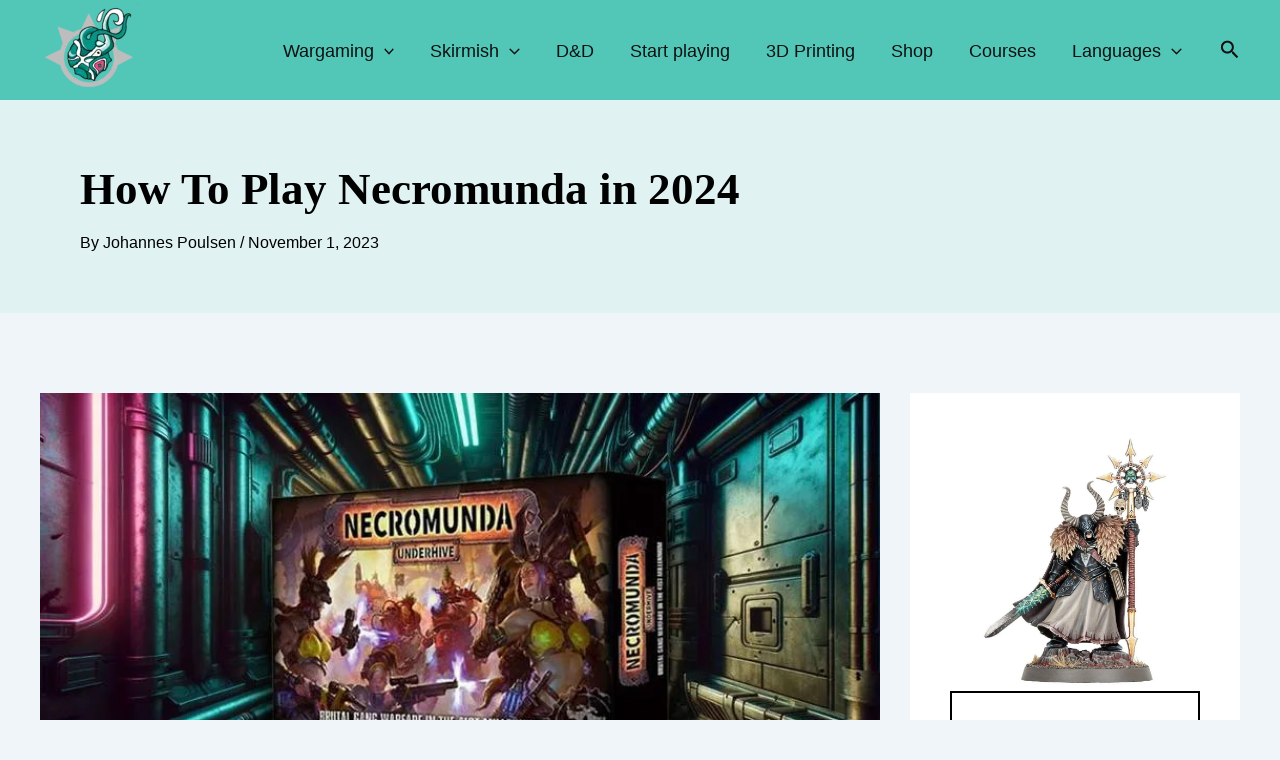

--- FILE ---
content_type: text/html; charset=utf-8
request_url: https://scripts.mediavine.com/creativeBlocks
body_size: 240
content:
{"7916366":true,"7916407":true,"7988411":true,"8037262":true,"8106424":true,"8106425":true,"8157947":true,"37956876":true,"2179:585349823661426833":true,"2662_193864_T24659489":true,"2662_193864_T24659560":true,"2662_193864_T25561415":true,"2662_193864_T26097593":true,"4771_148133_1610185652":true,"5091308581683460020":true,"580012232881327750":true,"581089799440425833":true,"583056777585300115":true,"583589289973473728":true,"584112603163123979":true,"584550554735621322":true,"586311556825419730":true,"cr-g7s03jzqvft":true}